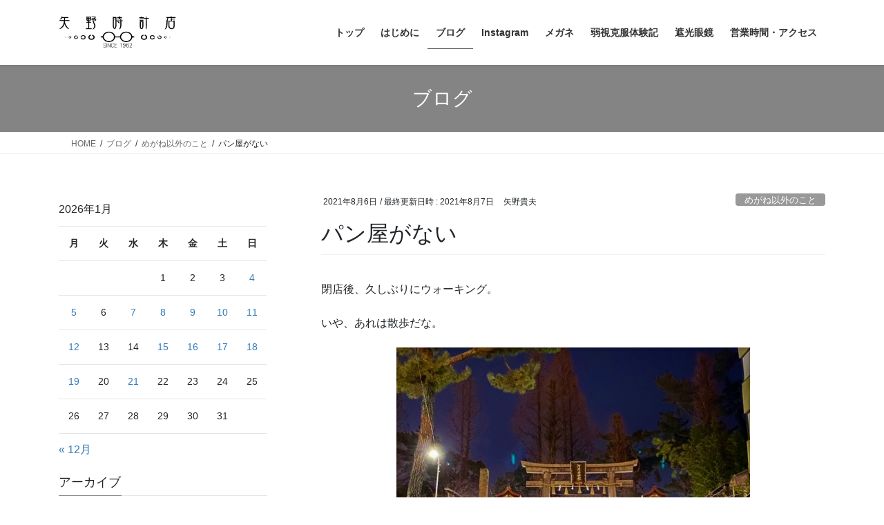

--- FILE ---
content_type: text/html; charset=UTF-8
request_url: https://yanotokeiten.com/blog-2021-08-06/
body_size: 16146
content:
<!DOCTYPE html>
<html dir="ltr" lang="ja">
<head>
<meta charset="utf-8">
<meta http-equiv="X-UA-Compatible" content="IE=edge">
<meta name="viewport" content="width=device-width, initial-scale=1">
<title>パン屋がない | 有限会社 矢野時計店 1962年創業 1級眼鏡作製技能士 SS級認定眼鏡士 大阪市阿倍野区</title>

		<!-- All in One SEO 4.9.3 - aioseo.com -->
	<meta name="robots" content="max-image-preview:large" />
	<meta name="author" content="矢野貴夫"/>
	<link rel="canonical" href="https://yanotokeiten.com/blog-2021-08-06/" />
	<meta name="generator" content="All in One SEO (AIOSEO) 4.9.3" />
		<script type="application/ld+json" class="aioseo-schema">
			{"@context":"https:\/\/schema.org","@graph":[{"@type":"Article","@id":"https:\/\/yanotokeiten.com\/blog-2021-08-06\/#article","name":"\u30d1\u30f3\u5c4b\u304c\u306a\u3044 | \u6709\u9650\u4f1a\u793e \u77e2\u91ce\u6642\u8a08\u5e97 1962\u5e74\u5275\u696d 1\u7d1a\u773c\u93e1\u4f5c\u88fd\u6280\u80fd\u58eb SS\u7d1a\u8a8d\u5b9a\u773c\u93e1\u58eb \u5927\u962a\u5e02\u963f\u500d\u91ce\u533a","headline":"\u30d1\u30f3\u5c4b\u304c\u306a\u3044","author":{"@id":"https:\/\/yanotokeiten.com\/author\/nagi_taro_3yahoo-co-jp\/#author"},"publisher":{"@id":"https:\/\/yanotokeiten.com\/#organization"},"image":{"@type":"ImageObject","url":"https:\/\/yanotokeiten.com\/wp-content\/uploads\/2021\/08\/2021.08.05.21.54.jpg","width":722,"height":722},"datePublished":"2021-08-06T18:00:00+09:00","dateModified":"2021-08-07T10:39:42+09:00","inLanguage":"ja","mainEntityOfPage":{"@id":"https:\/\/yanotokeiten.com\/blog-2021-08-06\/#webpage"},"isPartOf":{"@id":"https:\/\/yanotokeiten.com\/blog-2021-08-06\/#webpage"},"articleSection":"\u3081\u304c\u306d\u4ee5\u5916\u306e\u3053\u3068"},{"@type":"BreadcrumbList","@id":"https:\/\/yanotokeiten.com\/blog-2021-08-06\/#breadcrumblist","itemListElement":[{"@type":"ListItem","@id":"https:\/\/yanotokeiten.com#listItem","position":1,"name":"\u30db\u30fc\u30e0","item":"https:\/\/yanotokeiten.com","nextItem":{"@type":"ListItem","@id":"https:\/\/yanotokeiten.com\/category\/%e3%82%81%e3%81%8c%e3%81%ad%e4%bb%a5%e5%a4%96%e3%81%ae%e3%81%93%e3%81%a8\/#listItem","name":"\u3081\u304c\u306d\u4ee5\u5916\u306e\u3053\u3068"}},{"@type":"ListItem","@id":"https:\/\/yanotokeiten.com\/category\/%e3%82%81%e3%81%8c%e3%81%ad%e4%bb%a5%e5%a4%96%e3%81%ae%e3%81%93%e3%81%a8\/#listItem","position":2,"name":"\u3081\u304c\u306d\u4ee5\u5916\u306e\u3053\u3068","item":"https:\/\/yanotokeiten.com\/category\/%e3%82%81%e3%81%8c%e3%81%ad%e4%bb%a5%e5%a4%96%e3%81%ae%e3%81%93%e3%81%a8\/","nextItem":{"@type":"ListItem","@id":"https:\/\/yanotokeiten.com\/blog-2021-08-06\/#listItem","name":"\u30d1\u30f3\u5c4b\u304c\u306a\u3044"},"previousItem":{"@type":"ListItem","@id":"https:\/\/yanotokeiten.com#listItem","name":"\u30db\u30fc\u30e0"}},{"@type":"ListItem","@id":"https:\/\/yanotokeiten.com\/blog-2021-08-06\/#listItem","position":3,"name":"\u30d1\u30f3\u5c4b\u304c\u306a\u3044","previousItem":{"@type":"ListItem","@id":"https:\/\/yanotokeiten.com\/category\/%e3%82%81%e3%81%8c%e3%81%ad%e4%bb%a5%e5%a4%96%e3%81%ae%e3%81%93%e3%81%a8\/#listItem","name":"\u3081\u304c\u306d\u4ee5\u5916\u306e\u3053\u3068"}}]},{"@type":"Organization","@id":"https:\/\/yanotokeiten.com\/#organization","name":"\u6709\u9650\u4f1a\u793e\u77e2\u91ce\u6642\u8a08\u5e97","description":"1\u7d1a\u773c\u93e1\u4f5c\u88fd\u6280\u80fd\u58eb\/SS\u7d1a\u8a8d\u5b9a\u773c\u93e1\u58eb\u304c\u4e00\u4eba\u4e00\u4eba\u306b\u5408\u3063\u305f\u30e1\u30ac\u30cd\u3092\u63d0\u4f9b\u3057\u307e\u3059","url":"https:\/\/yanotokeiten.com\/","telephone":"+81666216262","logo":{"@type":"ImageObject","url":"https:\/\/yanotokeiten.com\/wp-content\/uploads\/2023\/04\/IMG_9724-scaled.jpg","@id":"https:\/\/yanotokeiten.com\/blog-2021-08-06\/#organizationLogo","width":2560,"height":2560},"image":{"@id":"https:\/\/yanotokeiten.com\/blog-2021-08-06\/#organizationLogo"},"sameAs":["https:\/\/twitter.com\/yano_tokeiten","https:\/\/www.instagram.com\/yanotokeiten\/?hl=ja"]},{"@type":"Person","@id":"https:\/\/yanotokeiten.com\/author\/nagi_taro_3yahoo-co-jp\/#author","url":"https:\/\/yanotokeiten.com\/author\/nagi_taro_3yahoo-co-jp\/","name":"\u77e2\u91ce\u8cb4\u592b","image":{"@type":"ImageObject","@id":"https:\/\/yanotokeiten.com\/blog-2021-08-06\/#authorImage","url":"https:\/\/secure.gravatar.com\/avatar\/f4a4339d64c265a27ba3fc23ca7a75231deb976f7dccce41578695f32f27bac6?s=96&d=mm&r=g","width":96,"height":96,"caption":"\u77e2\u91ce\u8cb4\u592b"}},{"@type":"WebPage","@id":"https:\/\/yanotokeiten.com\/blog-2021-08-06\/#webpage","url":"https:\/\/yanotokeiten.com\/blog-2021-08-06\/","name":"\u30d1\u30f3\u5c4b\u304c\u306a\u3044 | \u6709\u9650\u4f1a\u793e \u77e2\u91ce\u6642\u8a08\u5e97 1962\u5e74\u5275\u696d 1\u7d1a\u773c\u93e1\u4f5c\u88fd\u6280\u80fd\u58eb SS\u7d1a\u8a8d\u5b9a\u773c\u93e1\u58eb \u5927\u962a\u5e02\u963f\u500d\u91ce\u533a","inLanguage":"ja","isPartOf":{"@id":"https:\/\/yanotokeiten.com\/#website"},"breadcrumb":{"@id":"https:\/\/yanotokeiten.com\/blog-2021-08-06\/#breadcrumblist"},"author":{"@id":"https:\/\/yanotokeiten.com\/author\/nagi_taro_3yahoo-co-jp\/#author"},"creator":{"@id":"https:\/\/yanotokeiten.com\/author\/nagi_taro_3yahoo-co-jp\/#author"},"image":{"@type":"ImageObject","url":"https:\/\/yanotokeiten.com\/wp-content\/uploads\/2021\/08\/2021.08.05.21.54.jpg","@id":"https:\/\/yanotokeiten.com\/blog-2021-08-06\/#mainImage","width":722,"height":722},"primaryImageOfPage":{"@id":"https:\/\/yanotokeiten.com\/blog-2021-08-06\/#mainImage"},"datePublished":"2021-08-06T18:00:00+09:00","dateModified":"2021-08-07T10:39:42+09:00"},{"@type":"WebSite","@id":"https:\/\/yanotokeiten.com\/#website","url":"https:\/\/yanotokeiten.com\/","name":"\u6709\u9650\u4f1a\u793e \u77e2\u91ce\u6642\u8a08\u5e97 1962\u5e74\u5275\u696d 1\u7d1a\u773c\u93e1\u4f5c\u88fd\u6280\u80fd\u58eb SS\u7d1a\u8a8d\u5b9a\u773c\u93e1\u58eb \u5927\u962a\u5e02\u963f\u500d\u91ce\u533a","description":"1\u7d1a\u773c\u93e1\u4f5c\u88fd\u6280\u80fd\u58eb\/SS\u7d1a\u8a8d\u5b9a\u773c\u93e1\u58eb\u304c\u4e00\u4eba\u4e00\u4eba\u306b\u5408\u3063\u305f\u30e1\u30ac\u30cd\u3092\u63d0\u4f9b\u3057\u307e\u3059","inLanguage":"ja","publisher":{"@id":"https:\/\/yanotokeiten.com\/#organization"}}]}
		</script>
		<!-- All in One SEO -->

<link rel='dns-prefetch' href='//www.googletagmanager.com' />
<link rel="alternate" type="application/rss+xml" title="有限会社 矢野時計店 1962年創業 1級眼鏡作製技能士 SS級認定眼鏡士 大阪市阿倍野区 &raquo; フィード" href="https://yanotokeiten.com/feed/" />
<link rel="alternate" type="application/rss+xml" title="有限会社 矢野時計店 1962年創業 1級眼鏡作製技能士 SS級認定眼鏡士 大阪市阿倍野区 &raquo; コメントフィード" href="https://yanotokeiten.com/comments/feed/" />
<link rel="alternate" type="application/rss+xml" title="有限会社 矢野時計店 1962年創業 1級眼鏡作製技能士 SS級認定眼鏡士 大阪市阿倍野区 &raquo; パン屋がない のコメントのフィード" href="https://yanotokeiten.com/blog-2021-08-06/feed/" />
<link rel="alternate" title="oEmbed (JSON)" type="application/json+oembed" href="https://yanotokeiten.com/wp-json/oembed/1.0/embed?url=https%3A%2F%2Fyanotokeiten.com%2Fblog-2021-08-06%2F" />
<link rel="alternate" title="oEmbed (XML)" type="text/xml+oembed" href="https://yanotokeiten.com/wp-json/oembed/1.0/embed?url=https%3A%2F%2Fyanotokeiten.com%2Fblog-2021-08-06%2F&#038;format=xml" />
<style id='wp-img-auto-sizes-contain-inline-css' type='text/css'>
img:is([sizes=auto i],[sizes^="auto," i]){contain-intrinsic-size:3000px 1500px}
/*# sourceURL=wp-img-auto-sizes-contain-inline-css */
</style>
<style id='wp-emoji-styles-inline-css' type='text/css'>

	img.wp-smiley, img.emoji {
		display: inline !important;
		border: none !important;
		box-shadow: none !important;
		height: 1em !important;
		width: 1em !important;
		margin: 0 0.07em !important;
		vertical-align: -0.1em !important;
		background: none !important;
		padding: 0 !important;
	}
/*# sourceURL=wp-emoji-styles-inline-css */
</style>
<style id='wp-block-library-inline-css' type='text/css'>
:root{--wp-block-synced-color:#7a00df;--wp-block-synced-color--rgb:122,0,223;--wp-bound-block-color:var(--wp-block-synced-color);--wp-editor-canvas-background:#ddd;--wp-admin-theme-color:#007cba;--wp-admin-theme-color--rgb:0,124,186;--wp-admin-theme-color-darker-10:#006ba1;--wp-admin-theme-color-darker-10--rgb:0,107,160.5;--wp-admin-theme-color-darker-20:#005a87;--wp-admin-theme-color-darker-20--rgb:0,90,135;--wp-admin-border-width-focus:2px}@media (min-resolution:192dpi){:root{--wp-admin-border-width-focus:1.5px}}.wp-element-button{cursor:pointer}:root .has-very-light-gray-background-color{background-color:#eee}:root .has-very-dark-gray-background-color{background-color:#313131}:root .has-very-light-gray-color{color:#eee}:root .has-very-dark-gray-color{color:#313131}:root .has-vivid-green-cyan-to-vivid-cyan-blue-gradient-background{background:linear-gradient(135deg,#00d084,#0693e3)}:root .has-purple-crush-gradient-background{background:linear-gradient(135deg,#34e2e4,#4721fb 50%,#ab1dfe)}:root .has-hazy-dawn-gradient-background{background:linear-gradient(135deg,#faaca8,#dad0ec)}:root .has-subdued-olive-gradient-background{background:linear-gradient(135deg,#fafae1,#67a671)}:root .has-atomic-cream-gradient-background{background:linear-gradient(135deg,#fdd79a,#004a59)}:root .has-nightshade-gradient-background{background:linear-gradient(135deg,#330968,#31cdcf)}:root .has-midnight-gradient-background{background:linear-gradient(135deg,#020381,#2874fc)}:root{--wp--preset--font-size--normal:16px;--wp--preset--font-size--huge:42px}.has-regular-font-size{font-size:1em}.has-larger-font-size{font-size:2.625em}.has-normal-font-size{font-size:var(--wp--preset--font-size--normal)}.has-huge-font-size{font-size:var(--wp--preset--font-size--huge)}.has-text-align-center{text-align:center}.has-text-align-left{text-align:left}.has-text-align-right{text-align:right}.has-fit-text{white-space:nowrap!important}#end-resizable-editor-section{display:none}.aligncenter{clear:both}.items-justified-left{justify-content:flex-start}.items-justified-center{justify-content:center}.items-justified-right{justify-content:flex-end}.items-justified-space-between{justify-content:space-between}.screen-reader-text{border:0;clip-path:inset(50%);height:1px;margin:-1px;overflow:hidden;padding:0;position:absolute;width:1px;word-wrap:normal!important}.screen-reader-text:focus{background-color:#ddd;clip-path:none;color:#444;display:block;font-size:1em;height:auto;left:5px;line-height:normal;padding:15px 23px 14px;text-decoration:none;top:5px;width:auto;z-index:100000}html :where(.has-border-color){border-style:solid}html :where([style*=border-top-color]){border-top-style:solid}html :where([style*=border-right-color]){border-right-style:solid}html :where([style*=border-bottom-color]){border-bottom-style:solid}html :where([style*=border-left-color]){border-left-style:solid}html :where([style*=border-width]){border-style:solid}html :where([style*=border-top-width]){border-top-style:solid}html :where([style*=border-right-width]){border-right-style:solid}html :where([style*=border-bottom-width]){border-bottom-style:solid}html :where([style*=border-left-width]){border-left-style:solid}html :where(img[class*=wp-image-]){height:auto;max-width:100%}:where(figure){margin:0 0 1em}html :where(.is-position-sticky){--wp-admin--admin-bar--position-offset:var(--wp-admin--admin-bar--height,0px)}@media screen and (max-width:600px){html :where(.is-position-sticky){--wp-admin--admin-bar--position-offset:0px}}

/*# sourceURL=wp-block-library-inline-css */
</style><style id='wp-block-image-inline-css' type='text/css'>
.wp-block-image>a,.wp-block-image>figure>a{display:inline-block}.wp-block-image img{box-sizing:border-box;height:auto;max-width:100%;vertical-align:bottom}@media not (prefers-reduced-motion){.wp-block-image img.hide{visibility:hidden}.wp-block-image img.show{animation:show-content-image .4s}}.wp-block-image[style*=border-radius] img,.wp-block-image[style*=border-radius]>a{border-radius:inherit}.wp-block-image.has-custom-border img{box-sizing:border-box}.wp-block-image.aligncenter{text-align:center}.wp-block-image.alignfull>a,.wp-block-image.alignwide>a{width:100%}.wp-block-image.alignfull img,.wp-block-image.alignwide img{height:auto;width:100%}.wp-block-image .aligncenter,.wp-block-image .alignleft,.wp-block-image .alignright,.wp-block-image.aligncenter,.wp-block-image.alignleft,.wp-block-image.alignright{display:table}.wp-block-image .aligncenter>figcaption,.wp-block-image .alignleft>figcaption,.wp-block-image .alignright>figcaption,.wp-block-image.aligncenter>figcaption,.wp-block-image.alignleft>figcaption,.wp-block-image.alignright>figcaption{caption-side:bottom;display:table-caption}.wp-block-image .alignleft{float:left;margin:.5em 1em .5em 0}.wp-block-image .alignright{float:right;margin:.5em 0 .5em 1em}.wp-block-image .aligncenter{margin-left:auto;margin-right:auto}.wp-block-image :where(figcaption){margin-bottom:1em;margin-top:.5em}.wp-block-image.is-style-circle-mask img{border-radius:9999px}@supports ((-webkit-mask-image:none) or (mask-image:none)) or (-webkit-mask-image:none){.wp-block-image.is-style-circle-mask img{border-radius:0;-webkit-mask-image:url('data:image/svg+xml;utf8,<svg viewBox="0 0 100 100" xmlns="http://www.w3.org/2000/svg"><circle cx="50" cy="50" r="50"/></svg>');mask-image:url('data:image/svg+xml;utf8,<svg viewBox="0 0 100 100" xmlns="http://www.w3.org/2000/svg"><circle cx="50" cy="50" r="50"/></svg>');mask-mode:alpha;-webkit-mask-position:center;mask-position:center;-webkit-mask-repeat:no-repeat;mask-repeat:no-repeat;-webkit-mask-size:contain;mask-size:contain}}:root :where(.wp-block-image.is-style-rounded img,.wp-block-image .is-style-rounded img){border-radius:9999px}.wp-block-image figure{margin:0}.wp-lightbox-container{display:flex;flex-direction:column;position:relative}.wp-lightbox-container img{cursor:zoom-in}.wp-lightbox-container img:hover+button{opacity:1}.wp-lightbox-container button{align-items:center;backdrop-filter:blur(16px) saturate(180%);background-color:#5a5a5a40;border:none;border-radius:4px;cursor:zoom-in;display:flex;height:20px;justify-content:center;opacity:0;padding:0;position:absolute;right:16px;text-align:center;top:16px;width:20px;z-index:100}@media not (prefers-reduced-motion){.wp-lightbox-container button{transition:opacity .2s ease}}.wp-lightbox-container button:focus-visible{outline:3px auto #5a5a5a40;outline:3px auto -webkit-focus-ring-color;outline-offset:3px}.wp-lightbox-container button:hover{cursor:pointer;opacity:1}.wp-lightbox-container button:focus{opacity:1}.wp-lightbox-container button:focus,.wp-lightbox-container button:hover,.wp-lightbox-container button:not(:hover):not(:active):not(.has-background){background-color:#5a5a5a40;border:none}.wp-lightbox-overlay{box-sizing:border-box;cursor:zoom-out;height:100vh;left:0;overflow:hidden;position:fixed;top:0;visibility:hidden;width:100%;z-index:100000}.wp-lightbox-overlay .close-button{align-items:center;cursor:pointer;display:flex;justify-content:center;min-height:40px;min-width:40px;padding:0;position:absolute;right:calc(env(safe-area-inset-right) + 16px);top:calc(env(safe-area-inset-top) + 16px);z-index:5000000}.wp-lightbox-overlay .close-button:focus,.wp-lightbox-overlay .close-button:hover,.wp-lightbox-overlay .close-button:not(:hover):not(:active):not(.has-background){background:none;border:none}.wp-lightbox-overlay .lightbox-image-container{height:var(--wp--lightbox-container-height);left:50%;overflow:hidden;position:absolute;top:50%;transform:translate(-50%,-50%);transform-origin:top left;width:var(--wp--lightbox-container-width);z-index:9999999999}.wp-lightbox-overlay .wp-block-image{align-items:center;box-sizing:border-box;display:flex;height:100%;justify-content:center;margin:0;position:relative;transform-origin:0 0;width:100%;z-index:3000000}.wp-lightbox-overlay .wp-block-image img{height:var(--wp--lightbox-image-height);min-height:var(--wp--lightbox-image-height);min-width:var(--wp--lightbox-image-width);width:var(--wp--lightbox-image-width)}.wp-lightbox-overlay .wp-block-image figcaption{display:none}.wp-lightbox-overlay button{background:none;border:none}.wp-lightbox-overlay .scrim{background-color:#fff;height:100%;opacity:.9;position:absolute;width:100%;z-index:2000000}.wp-lightbox-overlay.active{visibility:visible}@media not (prefers-reduced-motion){.wp-lightbox-overlay.active{animation:turn-on-visibility .25s both}.wp-lightbox-overlay.active img{animation:turn-on-visibility .35s both}.wp-lightbox-overlay.show-closing-animation:not(.active){animation:turn-off-visibility .35s both}.wp-lightbox-overlay.show-closing-animation:not(.active) img{animation:turn-off-visibility .25s both}.wp-lightbox-overlay.zoom.active{animation:none;opacity:1;visibility:visible}.wp-lightbox-overlay.zoom.active .lightbox-image-container{animation:lightbox-zoom-in .4s}.wp-lightbox-overlay.zoom.active .lightbox-image-container img{animation:none}.wp-lightbox-overlay.zoom.active .scrim{animation:turn-on-visibility .4s forwards}.wp-lightbox-overlay.zoom.show-closing-animation:not(.active){animation:none}.wp-lightbox-overlay.zoom.show-closing-animation:not(.active) .lightbox-image-container{animation:lightbox-zoom-out .4s}.wp-lightbox-overlay.zoom.show-closing-animation:not(.active) .lightbox-image-container img{animation:none}.wp-lightbox-overlay.zoom.show-closing-animation:not(.active) .scrim{animation:turn-off-visibility .4s forwards}}@keyframes show-content-image{0%{visibility:hidden}99%{visibility:hidden}to{visibility:visible}}@keyframes turn-on-visibility{0%{opacity:0}to{opacity:1}}@keyframes turn-off-visibility{0%{opacity:1;visibility:visible}99%{opacity:0;visibility:visible}to{opacity:0;visibility:hidden}}@keyframes lightbox-zoom-in{0%{transform:translate(calc((-100vw + var(--wp--lightbox-scrollbar-width))/2 + var(--wp--lightbox-initial-left-position)),calc(-50vh + var(--wp--lightbox-initial-top-position))) scale(var(--wp--lightbox-scale))}to{transform:translate(-50%,-50%) scale(1)}}@keyframes lightbox-zoom-out{0%{transform:translate(-50%,-50%) scale(1);visibility:visible}99%{visibility:visible}to{transform:translate(calc((-100vw + var(--wp--lightbox-scrollbar-width))/2 + var(--wp--lightbox-initial-left-position)),calc(-50vh + var(--wp--lightbox-initial-top-position))) scale(var(--wp--lightbox-scale));visibility:hidden}}
/*# sourceURL=https://yanotokeiten.com/wp-includes/blocks/image/style.min.css */
</style>
<style id='wp-block-paragraph-inline-css' type='text/css'>
.is-small-text{font-size:.875em}.is-regular-text{font-size:1em}.is-large-text{font-size:2.25em}.is-larger-text{font-size:3em}.has-drop-cap:not(:focus):first-letter{float:left;font-size:8.4em;font-style:normal;font-weight:100;line-height:.68;margin:.05em .1em 0 0;text-transform:uppercase}body.rtl .has-drop-cap:not(:focus):first-letter{float:none;margin-left:.1em}p.has-drop-cap.has-background{overflow:hidden}:root :where(p.has-background){padding:1.25em 2.375em}:where(p.has-text-color:not(.has-link-color)) a{color:inherit}p.has-text-align-left[style*="writing-mode:vertical-lr"],p.has-text-align-right[style*="writing-mode:vertical-rl"]{rotate:180deg}
/*# sourceURL=https://yanotokeiten.com/wp-includes/blocks/paragraph/style.min.css */
</style>
<style id='global-styles-inline-css' type='text/css'>
:root{--wp--preset--aspect-ratio--square: 1;--wp--preset--aspect-ratio--4-3: 4/3;--wp--preset--aspect-ratio--3-4: 3/4;--wp--preset--aspect-ratio--3-2: 3/2;--wp--preset--aspect-ratio--2-3: 2/3;--wp--preset--aspect-ratio--16-9: 16/9;--wp--preset--aspect-ratio--9-16: 9/16;--wp--preset--color--black: #000000;--wp--preset--color--cyan-bluish-gray: #abb8c3;--wp--preset--color--white: #ffffff;--wp--preset--color--pale-pink: #f78da7;--wp--preset--color--vivid-red: #cf2e2e;--wp--preset--color--luminous-vivid-orange: #ff6900;--wp--preset--color--luminous-vivid-amber: #fcb900;--wp--preset--color--light-green-cyan: #7bdcb5;--wp--preset--color--vivid-green-cyan: #00d084;--wp--preset--color--pale-cyan-blue: #8ed1fc;--wp--preset--color--vivid-cyan-blue: #0693e3;--wp--preset--color--vivid-purple: #9b51e0;--wp--preset--gradient--vivid-cyan-blue-to-vivid-purple: linear-gradient(135deg,rgb(6,147,227) 0%,rgb(155,81,224) 100%);--wp--preset--gradient--light-green-cyan-to-vivid-green-cyan: linear-gradient(135deg,rgb(122,220,180) 0%,rgb(0,208,130) 100%);--wp--preset--gradient--luminous-vivid-amber-to-luminous-vivid-orange: linear-gradient(135deg,rgb(252,185,0) 0%,rgb(255,105,0) 100%);--wp--preset--gradient--luminous-vivid-orange-to-vivid-red: linear-gradient(135deg,rgb(255,105,0) 0%,rgb(207,46,46) 100%);--wp--preset--gradient--very-light-gray-to-cyan-bluish-gray: linear-gradient(135deg,rgb(238,238,238) 0%,rgb(169,184,195) 100%);--wp--preset--gradient--cool-to-warm-spectrum: linear-gradient(135deg,rgb(74,234,220) 0%,rgb(151,120,209) 20%,rgb(207,42,186) 40%,rgb(238,44,130) 60%,rgb(251,105,98) 80%,rgb(254,248,76) 100%);--wp--preset--gradient--blush-light-purple: linear-gradient(135deg,rgb(255,206,236) 0%,rgb(152,150,240) 100%);--wp--preset--gradient--blush-bordeaux: linear-gradient(135deg,rgb(254,205,165) 0%,rgb(254,45,45) 50%,rgb(107,0,62) 100%);--wp--preset--gradient--luminous-dusk: linear-gradient(135deg,rgb(255,203,112) 0%,rgb(199,81,192) 50%,rgb(65,88,208) 100%);--wp--preset--gradient--pale-ocean: linear-gradient(135deg,rgb(255,245,203) 0%,rgb(182,227,212) 50%,rgb(51,167,181) 100%);--wp--preset--gradient--electric-grass: linear-gradient(135deg,rgb(202,248,128) 0%,rgb(113,206,126) 100%);--wp--preset--gradient--midnight: linear-gradient(135deg,rgb(2,3,129) 0%,rgb(40,116,252) 100%);--wp--preset--font-size--small: 13px;--wp--preset--font-size--medium: 20px;--wp--preset--font-size--large: 36px;--wp--preset--font-size--x-large: 42px;--wp--preset--spacing--20: 0.44rem;--wp--preset--spacing--30: 0.67rem;--wp--preset--spacing--40: 1rem;--wp--preset--spacing--50: 1.5rem;--wp--preset--spacing--60: 2.25rem;--wp--preset--spacing--70: 3.38rem;--wp--preset--spacing--80: 5.06rem;--wp--preset--shadow--natural: 6px 6px 9px rgba(0, 0, 0, 0.2);--wp--preset--shadow--deep: 12px 12px 50px rgba(0, 0, 0, 0.4);--wp--preset--shadow--sharp: 6px 6px 0px rgba(0, 0, 0, 0.2);--wp--preset--shadow--outlined: 6px 6px 0px -3px rgb(255, 255, 255), 6px 6px rgb(0, 0, 0);--wp--preset--shadow--crisp: 6px 6px 0px rgb(0, 0, 0);}:where(.is-layout-flex){gap: 0.5em;}:where(.is-layout-grid){gap: 0.5em;}body .is-layout-flex{display: flex;}.is-layout-flex{flex-wrap: wrap;align-items: center;}.is-layout-flex > :is(*, div){margin: 0;}body .is-layout-grid{display: grid;}.is-layout-grid > :is(*, div){margin: 0;}:where(.wp-block-columns.is-layout-flex){gap: 2em;}:where(.wp-block-columns.is-layout-grid){gap: 2em;}:where(.wp-block-post-template.is-layout-flex){gap: 1.25em;}:where(.wp-block-post-template.is-layout-grid){gap: 1.25em;}.has-black-color{color: var(--wp--preset--color--black) !important;}.has-cyan-bluish-gray-color{color: var(--wp--preset--color--cyan-bluish-gray) !important;}.has-white-color{color: var(--wp--preset--color--white) !important;}.has-pale-pink-color{color: var(--wp--preset--color--pale-pink) !important;}.has-vivid-red-color{color: var(--wp--preset--color--vivid-red) !important;}.has-luminous-vivid-orange-color{color: var(--wp--preset--color--luminous-vivid-orange) !important;}.has-luminous-vivid-amber-color{color: var(--wp--preset--color--luminous-vivid-amber) !important;}.has-light-green-cyan-color{color: var(--wp--preset--color--light-green-cyan) !important;}.has-vivid-green-cyan-color{color: var(--wp--preset--color--vivid-green-cyan) !important;}.has-pale-cyan-blue-color{color: var(--wp--preset--color--pale-cyan-blue) !important;}.has-vivid-cyan-blue-color{color: var(--wp--preset--color--vivid-cyan-blue) !important;}.has-vivid-purple-color{color: var(--wp--preset--color--vivid-purple) !important;}.has-black-background-color{background-color: var(--wp--preset--color--black) !important;}.has-cyan-bluish-gray-background-color{background-color: var(--wp--preset--color--cyan-bluish-gray) !important;}.has-white-background-color{background-color: var(--wp--preset--color--white) !important;}.has-pale-pink-background-color{background-color: var(--wp--preset--color--pale-pink) !important;}.has-vivid-red-background-color{background-color: var(--wp--preset--color--vivid-red) !important;}.has-luminous-vivid-orange-background-color{background-color: var(--wp--preset--color--luminous-vivid-orange) !important;}.has-luminous-vivid-amber-background-color{background-color: var(--wp--preset--color--luminous-vivid-amber) !important;}.has-light-green-cyan-background-color{background-color: var(--wp--preset--color--light-green-cyan) !important;}.has-vivid-green-cyan-background-color{background-color: var(--wp--preset--color--vivid-green-cyan) !important;}.has-pale-cyan-blue-background-color{background-color: var(--wp--preset--color--pale-cyan-blue) !important;}.has-vivid-cyan-blue-background-color{background-color: var(--wp--preset--color--vivid-cyan-blue) !important;}.has-vivid-purple-background-color{background-color: var(--wp--preset--color--vivid-purple) !important;}.has-black-border-color{border-color: var(--wp--preset--color--black) !important;}.has-cyan-bluish-gray-border-color{border-color: var(--wp--preset--color--cyan-bluish-gray) !important;}.has-white-border-color{border-color: var(--wp--preset--color--white) !important;}.has-pale-pink-border-color{border-color: var(--wp--preset--color--pale-pink) !important;}.has-vivid-red-border-color{border-color: var(--wp--preset--color--vivid-red) !important;}.has-luminous-vivid-orange-border-color{border-color: var(--wp--preset--color--luminous-vivid-orange) !important;}.has-luminous-vivid-amber-border-color{border-color: var(--wp--preset--color--luminous-vivid-amber) !important;}.has-light-green-cyan-border-color{border-color: var(--wp--preset--color--light-green-cyan) !important;}.has-vivid-green-cyan-border-color{border-color: var(--wp--preset--color--vivid-green-cyan) !important;}.has-pale-cyan-blue-border-color{border-color: var(--wp--preset--color--pale-cyan-blue) !important;}.has-vivid-cyan-blue-border-color{border-color: var(--wp--preset--color--vivid-cyan-blue) !important;}.has-vivid-purple-border-color{border-color: var(--wp--preset--color--vivid-purple) !important;}.has-vivid-cyan-blue-to-vivid-purple-gradient-background{background: var(--wp--preset--gradient--vivid-cyan-blue-to-vivid-purple) !important;}.has-light-green-cyan-to-vivid-green-cyan-gradient-background{background: var(--wp--preset--gradient--light-green-cyan-to-vivid-green-cyan) !important;}.has-luminous-vivid-amber-to-luminous-vivid-orange-gradient-background{background: var(--wp--preset--gradient--luminous-vivid-amber-to-luminous-vivid-orange) !important;}.has-luminous-vivid-orange-to-vivid-red-gradient-background{background: var(--wp--preset--gradient--luminous-vivid-orange-to-vivid-red) !important;}.has-very-light-gray-to-cyan-bluish-gray-gradient-background{background: var(--wp--preset--gradient--very-light-gray-to-cyan-bluish-gray) !important;}.has-cool-to-warm-spectrum-gradient-background{background: var(--wp--preset--gradient--cool-to-warm-spectrum) !important;}.has-blush-light-purple-gradient-background{background: var(--wp--preset--gradient--blush-light-purple) !important;}.has-blush-bordeaux-gradient-background{background: var(--wp--preset--gradient--blush-bordeaux) !important;}.has-luminous-dusk-gradient-background{background: var(--wp--preset--gradient--luminous-dusk) !important;}.has-pale-ocean-gradient-background{background: var(--wp--preset--gradient--pale-ocean) !important;}.has-electric-grass-gradient-background{background: var(--wp--preset--gradient--electric-grass) !important;}.has-midnight-gradient-background{background: var(--wp--preset--gradient--midnight) !important;}.has-small-font-size{font-size: var(--wp--preset--font-size--small) !important;}.has-medium-font-size{font-size: var(--wp--preset--font-size--medium) !important;}.has-large-font-size{font-size: var(--wp--preset--font-size--large) !important;}.has-x-large-font-size{font-size: var(--wp--preset--font-size--x-large) !important;}
/*# sourceURL=global-styles-inline-css */
</style>

<style id='classic-theme-styles-inline-css' type='text/css'>
/*! This file is auto-generated */
.wp-block-button__link{color:#fff;background-color:#32373c;border-radius:9999px;box-shadow:none;text-decoration:none;padding:calc(.667em + 2px) calc(1.333em + 2px);font-size:1.125em}.wp-block-file__button{background:#32373c;color:#fff;text-decoration:none}
/*# sourceURL=/wp-includes/css/classic-themes.min.css */
</style>
<link rel='stylesheet' id='bootstrap-4-style-css' href='https://yanotokeiten.com/wp-content/themes/lightning/_g2/library/bootstrap-4/css/bootstrap.min.css?ver=4.5.0' type='text/css' media='all' />
<link rel='stylesheet' id='lightning-common-style-css' href='https://yanotokeiten.com/wp-content/themes/lightning/_g2/assets/css/common.css?ver=15.33.1' type='text/css' media='all' />
<style id='lightning-common-style-inline-css' type='text/css'>
/* vk-mobile-nav */:root {--vk-mobile-nav-menu-btn-bg-src: url("https://yanotokeiten.com/wp-content/themes/lightning/_g2/inc/vk-mobile-nav/package/images/vk-menu-btn-black.svg");--vk-mobile-nav-menu-btn-close-bg-src: url("https://yanotokeiten.com/wp-content/themes/lightning/_g2/inc/vk-mobile-nav/package/images/vk-menu-close-black.svg");--vk-menu-acc-icon-open-black-bg-src: url("https://yanotokeiten.com/wp-content/themes/lightning/_g2/inc/vk-mobile-nav/package/images/vk-menu-acc-icon-open-black.svg");--vk-menu-acc-icon-open-white-bg-src: url("https://yanotokeiten.com/wp-content/themes/lightning/_g2/inc/vk-mobile-nav/package/images/vk-menu-acc-icon-open-white.svg");--vk-menu-acc-icon-close-black-bg-src: url("https://yanotokeiten.com/wp-content/themes/lightning/_g2/inc/vk-mobile-nav/package/images/vk-menu-close-black.svg");--vk-menu-acc-icon-close-white-bg-src: url("https://yanotokeiten.com/wp-content/themes/lightning/_g2/inc/vk-mobile-nav/package/images/vk-menu-close-white.svg");}
/*# sourceURL=lightning-common-style-inline-css */
</style>
<link rel='stylesheet' id='lightning-design-style-css' href='https://yanotokeiten.com/wp-content/themes/lightning/_g2/design-skin/origin2/css/style.css?ver=15.33.1' type='text/css' media='all' />
<style id='lightning-design-style-inline-css' type='text/css'>
:root {--color-key:#848484;--wp--preset--color--vk-color-primary:#848484;--color-key-dark:#515151;}
/* ltg common custom */:root {--vk-menu-acc-btn-border-color:#333;--vk-color-primary:#848484;--vk-color-primary-dark:#515151;--vk-color-primary-vivid:#919191;--color-key:#848484;--wp--preset--color--vk-color-primary:#848484;--color-key-dark:#515151;}.veu_color_txt_key { color:#515151 ; }.veu_color_bg_key { background-color:#515151 ; }.veu_color_border_key { border-color:#515151 ; }.btn-default { border-color:#848484;color:#848484;}.btn-default:focus,.btn-default:hover { border-color:#848484;background-color: #848484; }.wp-block-search__button,.btn-primary { background-color:#848484;border-color:#515151; }.wp-block-search__button:focus,.wp-block-search__button:hover,.btn-primary:not(:disabled):not(.disabled):active,.btn-primary:focus,.btn-primary:hover { background-color:#515151;border-color:#848484; }.btn-outline-primary { color : #848484 ; border-color:#848484; }.btn-outline-primary:not(:disabled):not(.disabled):active,.btn-outline-primary:focus,.btn-outline-primary:hover { color : #fff; background-color:#848484;border-color:#515151; }a { color:#337ab7; }
.tagcloud a:before { font-family: "Font Awesome 7 Free";content: "\f02b";font-weight: bold; }
.media .media-body .media-heading a:hover { color:#848484; }@media (min-width: 768px){.gMenu > li:before,.gMenu > li.menu-item-has-children::after { border-bottom-color:#515151 }.gMenu li li { background-color:#515151 }.gMenu li li a:hover { background-color:#848484; }} /* @media (min-width: 768px) */.page-header { background-color:#848484; }h2,.mainSection-title { border-top-color:#848484; }h3:after,.subSection-title:after { border-bottom-color:#848484; }ul.page-numbers li span.page-numbers.current,.page-link dl .post-page-numbers.current { background-color:#848484; }.pager li > a { border-color:#848484;color:#848484;}.pager li > a:hover { background-color:#848484;color:#fff;}.siteFooter { border-top-color:#848484; }dt { border-left-color:#848484; }:root {--g_nav_main_acc_icon_open_url:url(https://yanotokeiten.com/wp-content/themes/lightning/_g2/inc/vk-mobile-nav/package/images/vk-menu-acc-icon-open-black.svg);--g_nav_main_acc_icon_close_url: url(https://yanotokeiten.com/wp-content/themes/lightning/_g2/inc/vk-mobile-nav/package/images/vk-menu-close-black.svg);--g_nav_sub_acc_icon_open_url: url(https://yanotokeiten.com/wp-content/themes/lightning/_g2/inc/vk-mobile-nav/package/images/vk-menu-acc-icon-open-white.svg);--g_nav_sub_acc_icon_close_url: url(https://yanotokeiten.com/wp-content/themes/lightning/_g2/inc/vk-mobile-nav/package/images/vk-menu-close-white.svg);}
/*# sourceURL=lightning-design-style-inline-css */
</style>
<link rel='stylesheet' id='lightning-theme-style-css' href='https://yanotokeiten.com/wp-content/themes/lightning/style.css?ver=15.33.1' type='text/css' media='all' />
<link rel='stylesheet' id='vk-font-awesome-css' href='https://yanotokeiten.com/wp-content/themes/lightning/vendor/vektor-inc/font-awesome-versions/src/font-awesome/css/all.min.css?ver=7.1.0' type='text/css' media='all' />
<script type="text/javascript" src="https://yanotokeiten.com/wp-includes/js/jquery/jquery.min.js?ver=3.7.1" id="jquery-core-js"></script>
<script type="text/javascript" src="https://yanotokeiten.com/wp-includes/js/jquery/jquery-migrate.min.js?ver=3.4.1" id="jquery-migrate-js"></script>

<!-- Site Kit によって追加された Google タグ（gtag.js）スニペット -->
<!-- Google アナリティクス スニペット (Site Kit が追加) -->
<script type="text/javascript" src="https://www.googletagmanager.com/gtag/js?id=GT-MR8ZPTF" id="google_gtagjs-js" async></script>
<script type="text/javascript" id="google_gtagjs-js-after">
/* <![CDATA[ */
window.dataLayer = window.dataLayer || [];function gtag(){dataLayer.push(arguments);}
gtag("set","linker",{"domains":["yanotokeiten.com"]});
gtag("js", new Date());
gtag("set", "developer_id.dZTNiMT", true);
gtag("config", "GT-MR8ZPTF");
//# sourceURL=google_gtagjs-js-after
/* ]]> */
</script>
<link rel="https://api.w.org/" href="https://yanotokeiten.com/wp-json/" /><link rel="alternate" title="JSON" type="application/json" href="https://yanotokeiten.com/wp-json/wp/v2/posts/29122" /><link rel="EditURI" type="application/rsd+xml" title="RSD" href="https://yanotokeiten.com/xmlrpc.php?rsd" />
<meta name="generator" content="WordPress 6.9" />
<link rel='shortlink' href='https://yanotokeiten.com/?p=29122' />
<meta name="generator" content="Site Kit by Google 1.170.0" /><style id="lightning-color-custom-for-plugins" type="text/css">/* ltg theme common */.color_key_bg,.color_key_bg_hover:hover{background-color: #848484;}.color_key_txt,.color_key_txt_hover:hover{color: #848484;}.color_key_border,.color_key_border_hover:hover{border-color: #848484;}.color_key_dark_bg,.color_key_dark_bg_hover:hover{background-color: #515151;}.color_key_dark_txt,.color_key_dark_txt_hover:hover{color: #515151;}.color_key_dark_border,.color_key_dark_border_hover:hover{border-color: #515151;}</style><link rel="icon" href="https://yanotokeiten.com/wp-content/uploads/2021/10/cropped-ファビコンキャプチャ-32x32.png" sizes="32x32" />
<link rel="icon" href="https://yanotokeiten.com/wp-content/uploads/2021/10/cropped-ファビコンキャプチャ-192x192.png" sizes="192x192" />
<link rel="apple-touch-icon" href="https://yanotokeiten.com/wp-content/uploads/2021/10/cropped-ファビコンキャプチャ-180x180.png" />
<meta name="msapplication-TileImage" content="https://yanotokeiten.com/wp-content/uploads/2021/10/cropped-ファビコンキャプチャ-270x270.png" />
		<style type="text/css" id="wp-custom-css">
			.page-id-10522 .simple-quote {
  display: inline-block;
  border-left: 4px solid #ccc;
  padding-left: 0.7em;
  margin: 1.5em 0;
  line-height: 1.8;
}

.page-id-10522 .simple-quote p {
  margin: 0.2em 0;
}
		</style>
		
</head>
<body data-rsssl=1 class="wp-singular post-template-default single single-post postid-29122 single-format-standard wp-theme-lightning fa_v7_css sidebar-fix sidebar-fix-priority-top bootstrap4 device-pc">
<a class="skip-link screen-reader-text" href="#main">コンテンツへスキップ</a>
<a class="skip-link screen-reader-text" href="#vk-mobile-nav">ナビゲーションに移動</a>
<header class="siteHeader">
		<div class="container siteHeadContainer">
		<div class="navbar-header">
						<p class="navbar-brand siteHeader_logo">
			<a href="https://yanotokeiten.com/">
				<span><img src="https://yanotokeiten.com/wp-content/uploads/2020/06/矢野時計店ロゴ-1.png" alt="有限会社 矢野時計店 1962年創業 1級眼鏡作製技能士 SS級認定眼鏡士 大阪市阿倍野区" /></span>
			</a>
			</p>
					</div>

					<div id="gMenu_outer" class="gMenu_outer">
				<nav class="menu-%e3%83%a1%e3%82%a4%e3%83%b3%e3%83%a1%e3%83%8b%e3%83%a5%e3%83%bc-container"><ul id="menu-%e3%83%a1%e3%82%a4%e3%83%b3%e3%83%a1%e3%83%8b%e3%83%a5%e3%83%bc" class="menu gMenu vk-menu-acc"><li id="menu-item-10603" class="menu-item menu-item-type-custom menu-item-object-custom menu-item-home"><a href="https://yanotokeiten.com"><strong class="gMenu_name">トップ</strong></a></li>
<li id="menu-item-10604" class="menu-item menu-item-type-post_type menu-item-object-page"><a href="https://yanotokeiten.com/my-story/"><strong class="gMenu_name">はじめに</strong></a></li>
<li id="menu-item-10905" class="menu-item menu-item-type-post_type menu-item-object-page current_page_parent"><a href="https://yanotokeiten.com/blog/"><strong class="gMenu_name">ブログ</strong></a></li>
<li id="menu-item-10681" class="menu-item menu-item-type-custom menu-item-object-custom"><a href="https://www.instagram.com/yanotokeiten/?hl=ja"><strong class="gMenu_name">Instagram</strong></a></li>
<li id="menu-item-10607" class="menu-item menu-item-type-post_type menu-item-object-page"><a href="https://yanotokeiten.com/%e3%83%a1%e3%82%ac%e3%83%8d/"><strong class="gMenu_name">メガネ</strong></a></li>
<li id="menu-item-22719" class="menu-item menu-item-type-post_type menu-item-object-page"><a href="https://yanotokeiten.com/%e5%bc%b1%e8%a6%96%e5%85%8b%e6%9c%8d%e4%bd%93%e9%a8%93%e8%a8%98/"><strong class="gMenu_name">弱視克服体験記</strong></a></li>
<li id="menu-item-26393" class="menu-item menu-item-type-post_type menu-item-object-page"><a href="https://yanotokeiten.com/%e9%81%ae%e5%85%89%e7%9c%bc%e9%8f%a1/"><strong class="gMenu_name">遮光眼鏡</strong></a></li>
<li id="menu-item-10679" class="menu-item menu-item-type-post_type menu-item-object-page"><a href="https://yanotokeiten.com/%e5%96%b6%e6%a5%ad%e6%99%82%e9%96%93%e3%83%bb%e3%82%a2%e3%82%af%e3%82%bb%e3%82%b9/"><strong class="gMenu_name">営業時間・アクセス</strong></a></li>
</ul></nav>			</div>
			</div>
	</header>

<div class="section page-header"><div class="container"><div class="row"><div class="col-md-12">
<div class="page-header_pageTitle">
ブログ</div>
</div></div></div></div><!-- [ /.page-header ] -->


<!-- [ .breadSection ] --><div class="section breadSection"><div class="container"><div class="row"><ol class="breadcrumb" itemscope itemtype="https://schema.org/BreadcrumbList"><li id="panHome" itemprop="itemListElement" itemscope itemtype="http://schema.org/ListItem"><a itemprop="item" href="https://yanotokeiten.com/"><span itemprop="name"><i class="fa-solid fa-house"></i> HOME</span></a><meta itemprop="position" content="1" /></li><li itemprop="itemListElement" itemscope itemtype="http://schema.org/ListItem"><a itemprop="item" href="https://yanotokeiten.com/blog/"><span itemprop="name">ブログ</span></a><meta itemprop="position" content="2" /></li><li itemprop="itemListElement" itemscope itemtype="http://schema.org/ListItem"><a itemprop="item" href="https://yanotokeiten.com/category/%e3%82%81%e3%81%8c%e3%81%ad%e4%bb%a5%e5%a4%96%e3%81%ae%e3%81%93%e3%81%a8/"><span itemprop="name">めがね以外のこと</span></a><meta itemprop="position" content="3" /></li><li><span>パン屋がない</span><meta itemprop="position" content="4" /></li></ol></div></div></div><!-- [ /.breadSection ] -->

<div class="section siteContent">
<div class="container">
<div class="row">

	<div class="col mainSection mainSection-col-two mainSection-pos-right" id="main" role="main">
				<article id="post-29122" class="entry entry-full post-29122 post type-post status-publish format-standard has-post-thumbnail hentry category-3">

	
	
		<header class="entry-header">
			<div class="entry-meta">


<span class="published entry-meta_items">2021年8月6日</span>

<span class="entry-meta_items entry-meta_updated">/ 最終更新日時 : <span class="updated">2021年8月7日</span></span>


	
	<span class="vcard author entry-meta_items entry-meta_items_author"><span class="fn">矢野貴夫</span></span>



<span class="entry-meta_items entry-meta_items_term"><a href="https://yanotokeiten.com/category/%e3%82%81%e3%81%8c%e3%81%ad%e4%bb%a5%e5%a4%96%e3%81%ae%e3%81%93%e3%81%a8/" class="btn btn-xs btn-primary entry-meta_items_term_button" style="background-color:#999999;border:none;">めがね以外のこと</a></span>
</div>
				<h1 class="entry-title">
											パン屋がない									</h1>
		</header>

	
	
	<div class="entry-body">
				
<p>閉店後、久しぶりにウォーキング。</p>



<p>いや、あれは散歩だな。</p>



<div class="wp-block-image"><figure class="aligncenter size-large is-resized"><img fetchpriority="high" decoding="async" src="https://yanotokeiten.com/wp-content/uploads/2021/08/2021.08.05.21.54.jpg" alt="" class="wp-image-29123" width="512" height="512" srcset="https://yanotokeiten.com/wp-content/uploads/2021/08/2021.08.05.21.54.jpg 722w, https://yanotokeiten.com/wp-content/uploads/2021/08/2021.08.05.21.54-300x300.jpg 300w, https://yanotokeiten.com/wp-content/uploads/2021/08/2021.08.05.21.54-150x150.jpg 150w" sizes="(max-width: 512px) 100vw, 512px" /></figure></div>



<p>この階段上からの見晴らしがいい。</p>



<div class="wp-block-image"><figure class="aligncenter size-large is-resized"><img decoding="async" src="https://yanotokeiten.com/wp-content/uploads/2021/08/2021-08-06-21.28.46-1024x1024.jpg" alt="" class="wp-image-29131" width="512" height="512" srcset="https://yanotokeiten.com/wp-content/uploads/2021/08/2021-08-06-21.28.46-1024x1024.jpg 1024w, https://yanotokeiten.com/wp-content/uploads/2021/08/2021-08-06-21.28.46-300x300.jpg 300w, https://yanotokeiten.com/wp-content/uploads/2021/08/2021-08-06-21.28.46-150x150.jpg 150w, https://yanotokeiten.com/wp-content/uploads/2021/08/2021-08-06-21.28.46-768x768.jpg 768w, https://yanotokeiten.com/wp-content/uploads/2021/08/2021-08-06-21.28.46-1536x1536.jpg 1536w, https://yanotokeiten.com/wp-content/uploads/2021/08/2021-08-06-21.28.46-2048x2048.jpg 2048w" sizes="(max-width: 512px) 100vw, 512px" /></figure></div>



<p>風の抜け方もよき。</p>



<p>今度は住吉大社まで&#8230;.</p>



<p>むむむ。無理はやめとこう。</p>
			</div>

	
	
	
	
		<div class="entry-footer">

			<div class="entry-meta-dataList"><dl><dt>カテゴリー</dt><dd><a href="https://yanotokeiten.com/category/%e3%82%81%e3%81%8c%e3%81%ad%e4%bb%a5%e5%a4%96%e3%81%ae%e3%81%93%e3%81%a8/">めがね以外のこと</a></dd></dl></div>
		</div><!-- [ /.entry-footer ] -->
	
	
			
	
		
		
		
		
	
	
</article><!-- [ /#post-29122 ] -->


	<div class="vk_posts postNextPrev">

		<div id="post-29116" class="vk_post vk_post-postType-post card card-post card-horizontal card-sm vk_post-col-xs-12 vk_post-col-sm-12 vk_post-col-md-6 post-29116 post type-post status-publish format-standard has-post-thumbnail hentry category-tsetse"><div class="card-horizontal-inner-row"><div class="vk_post-col-5 col-5 card-img-outer"><div class="vk_post_imgOuter" style="background-image:url(https://yanotokeiten.com/wp-content/uploads/2021/08/2021.07.30-tsetse-seichannokanojo-1024x1024.jpg)"><a href="https://yanotokeiten.com/blog-2021-08-05/"><div class="card-img-overlay"><span class="vk_post_imgOuter_singleTermLabel" style="color:#fff;background-color:#999999">TSETSE</span></div><img src="https://yanotokeiten.com/wp-content/uploads/2021/08/2021.07.30-tsetse-seichannokanojo-300x300.jpg" class="vk_post_imgOuter_img card-img card-img-use-bg wp-post-image" sizes="auto, (max-width: 300px) 100vw, 300px" /></a></div><!-- [ /.vk_post_imgOuter ] --></div><!-- /.col --><div class="vk_post-col-7 col-7"><div class="vk_post_body card-body"><p class="postNextPrev_label">前の記事</p><h5 class="vk_post_title card-title"><a href="https://yanotokeiten.com/blog-2021-08-05/">サプライズ</a></h5><div class="vk_post_date card-date published">2021年8月5日</div></div><!-- [ /.card-body ] --></div><!-- /.col --></div><!-- [ /.row ] --></div><!-- [ /.card ] -->
		<div id="post-29135" class="vk_post vk_post-postType-post card card-post card-horizontal card-sm vk_post-col-xs-12 vk_post-col-sm-12 vk_post-col-md-6 card-horizontal-reverse postNextPrev_next post-29135 post type-post status-publish format-standard has-post-thumbnail hentry category-turning category-2"><div class="card-horizontal-inner-row"><div class="vk_post-col-5 col-5 card-img-outer"><div class="vk_post_imgOuter" style="background-image:url(https://yanotokeiten.com/wp-content/uploads/2021/08/2021-01-30-TURNING-TP336-C3-tabatasama.jpg)"><a href="https://yanotokeiten.com/blog-2021-08-07/"><div class="card-img-overlay"><span class="vk_post_imgOuter_singleTermLabel" style="color:#fff;background-color:#999999">TURNING</span></div><img src="https://yanotokeiten.com/wp-content/uploads/2021/08/2021-01-30-TURNING-TP336-C3-tabatasama-300x300.jpg" class="vk_post_imgOuter_img card-img card-img-use-bg wp-post-image" sizes="auto, (max-width: 300px) 100vw, 300px" /></a></div><!-- [ /.vk_post_imgOuter ] --></div><!-- /.col --><div class="vk_post-col-7 col-7"><div class="vk_post_body card-body"><p class="postNextPrev_label">次の記事</p><h5 class="vk_post_title card-title"><a href="https://yanotokeiten.com/blog-2021-08-07/">ここ最近</a></h5><div class="vk_post_date card-date published">2021年8月7日</div></div><!-- [ /.card-body ] --></div><!-- /.col --></div><!-- [ /.row ] --></div><!-- [ /.card ] -->
		</div>
					</div><!-- [ /.mainSection ] -->

			<div class="col subSection sideSection sideSection-col-two sideSection-pos-left">
						<aside class="widget widget_calendar" id="calendar-2"><div id="calendar_wrap" class="calendar_wrap"><table id="wp-calendar" class="wp-calendar-table">
	<caption>2026年1月</caption>
	<thead>
	<tr>
		<th scope="col" aria-label="月曜日">月</th>
		<th scope="col" aria-label="火曜日">火</th>
		<th scope="col" aria-label="水曜日">水</th>
		<th scope="col" aria-label="木曜日">木</th>
		<th scope="col" aria-label="金曜日">金</th>
		<th scope="col" aria-label="土曜日">土</th>
		<th scope="col" aria-label="日曜日">日</th>
	</tr>
	</thead>
	<tbody>
	<tr>
		<td colspan="3" class="pad">&nbsp;</td><td>1</td><td>2</td><td>3</td><td><a href="https://yanotokeiten.com/2026/01/04/" aria-label="2026年1月4日 に投稿を公開">4</a></td>
	</tr>
	<tr>
		<td><a href="https://yanotokeiten.com/2026/01/05/" aria-label="2026年1月5日 に投稿を公開">5</a></td><td>6</td><td><a href="https://yanotokeiten.com/2026/01/07/" aria-label="2026年1月7日 に投稿を公開">7</a></td><td><a href="https://yanotokeiten.com/2026/01/08/" aria-label="2026年1月8日 に投稿を公開">8</a></td><td><a href="https://yanotokeiten.com/2026/01/09/" aria-label="2026年1月9日 に投稿を公開">9</a></td><td><a href="https://yanotokeiten.com/2026/01/10/" aria-label="2026年1月10日 に投稿を公開">10</a></td><td><a href="https://yanotokeiten.com/2026/01/11/" aria-label="2026年1月11日 に投稿を公開">11</a></td>
	</tr>
	<tr>
		<td><a href="https://yanotokeiten.com/2026/01/12/" aria-label="2026年1月12日 に投稿を公開">12</a></td><td>13</td><td>14</td><td><a href="https://yanotokeiten.com/2026/01/15/" aria-label="2026年1月15日 に投稿を公開">15</a></td><td><a href="https://yanotokeiten.com/2026/01/16/" aria-label="2026年1月16日 に投稿を公開">16</a></td><td><a href="https://yanotokeiten.com/2026/01/17/" aria-label="2026年1月17日 に投稿を公開">17</a></td><td><a href="https://yanotokeiten.com/2026/01/18/" aria-label="2026年1月18日 に投稿を公開">18</a></td>
	</tr>
	<tr>
		<td><a href="https://yanotokeiten.com/2026/01/19/" aria-label="2026年1月19日 に投稿を公開">19</a></td><td>20</td><td><a href="https://yanotokeiten.com/2026/01/21/" aria-label="2026年1月21日 に投稿を公開">21</a></td><td id="today">22</td><td>23</td><td>24</td><td>25</td>
	</tr>
	<tr>
		<td>26</td><td>27</td><td>28</td><td>29</td><td>30</td><td>31</td>
		<td class="pad" colspan="1">&nbsp;</td>
	</tr>
	</tbody>
	</table><nav aria-label="前と次の月" class="wp-calendar-nav">
		<span class="wp-calendar-nav-prev"><a href="https://yanotokeiten.com/2025/12/">&laquo; 12月</a></span>
		<span class="pad">&nbsp;</span>
		<span class="wp-calendar-nav-next">&nbsp;</span>
	</nav></div></aside><aside class="widget widget_archive" id="archives-4"><h1 class="widget-title subSection-title">アーカイブ</h1>		<label class="screen-reader-text" for="archives-dropdown-4">アーカイブ</label>
		<select id="archives-dropdown-4" name="archive-dropdown">
			
			<option value="">月を選択</option>
				<option value='https://yanotokeiten.com/2026/01/'> 2026年1月 </option>
	<option value='https://yanotokeiten.com/2025/12/'> 2025年12月 </option>
	<option value='https://yanotokeiten.com/2025/11/'> 2025年11月 </option>
	<option value='https://yanotokeiten.com/2025/10/'> 2025年10月 </option>
	<option value='https://yanotokeiten.com/2025/09/'> 2025年9月 </option>
	<option value='https://yanotokeiten.com/2025/08/'> 2025年8月 </option>
	<option value='https://yanotokeiten.com/2025/07/'> 2025年7月 </option>
	<option value='https://yanotokeiten.com/2025/06/'> 2025年6月 </option>
	<option value='https://yanotokeiten.com/2025/05/'> 2025年5月 </option>
	<option value='https://yanotokeiten.com/2025/04/'> 2025年4月 </option>
	<option value='https://yanotokeiten.com/2025/03/'> 2025年3月 </option>
	<option value='https://yanotokeiten.com/2025/02/'> 2025年2月 </option>
	<option value='https://yanotokeiten.com/2025/01/'> 2025年1月 </option>
	<option value='https://yanotokeiten.com/2024/12/'> 2024年12月 </option>
	<option value='https://yanotokeiten.com/2024/11/'> 2024年11月 </option>
	<option value='https://yanotokeiten.com/2024/10/'> 2024年10月 </option>
	<option value='https://yanotokeiten.com/2024/09/'> 2024年9月 </option>
	<option value='https://yanotokeiten.com/2024/08/'> 2024年8月 </option>
	<option value='https://yanotokeiten.com/2024/07/'> 2024年7月 </option>
	<option value='https://yanotokeiten.com/2024/06/'> 2024年6月 </option>
	<option value='https://yanotokeiten.com/2024/05/'> 2024年5月 </option>
	<option value='https://yanotokeiten.com/2024/04/'> 2024年4月 </option>
	<option value='https://yanotokeiten.com/2024/03/'> 2024年3月 </option>
	<option value='https://yanotokeiten.com/2024/02/'> 2024年2月 </option>
	<option value='https://yanotokeiten.com/2024/01/'> 2024年1月 </option>
	<option value='https://yanotokeiten.com/2023/12/'> 2023年12月 </option>
	<option value='https://yanotokeiten.com/2023/11/'> 2023年11月 </option>
	<option value='https://yanotokeiten.com/2023/10/'> 2023年10月 </option>
	<option value='https://yanotokeiten.com/2023/09/'> 2023年9月 </option>
	<option value='https://yanotokeiten.com/2023/08/'> 2023年8月 </option>
	<option value='https://yanotokeiten.com/2023/07/'> 2023年7月 </option>
	<option value='https://yanotokeiten.com/2023/06/'> 2023年6月 </option>
	<option value='https://yanotokeiten.com/2023/05/'> 2023年5月 </option>
	<option value='https://yanotokeiten.com/2023/04/'> 2023年4月 </option>
	<option value='https://yanotokeiten.com/2023/03/'> 2023年3月 </option>
	<option value='https://yanotokeiten.com/2023/02/'> 2023年2月 </option>
	<option value='https://yanotokeiten.com/2023/01/'> 2023年1月 </option>
	<option value='https://yanotokeiten.com/2022/12/'> 2022年12月 </option>
	<option value='https://yanotokeiten.com/2022/11/'> 2022年11月 </option>
	<option value='https://yanotokeiten.com/2022/10/'> 2022年10月 </option>
	<option value='https://yanotokeiten.com/2022/09/'> 2022年9月 </option>
	<option value='https://yanotokeiten.com/2022/08/'> 2022年8月 </option>
	<option value='https://yanotokeiten.com/2022/07/'> 2022年7月 </option>
	<option value='https://yanotokeiten.com/2022/06/'> 2022年6月 </option>
	<option value='https://yanotokeiten.com/2022/05/'> 2022年5月 </option>
	<option value='https://yanotokeiten.com/2022/04/'> 2022年4月 </option>
	<option value='https://yanotokeiten.com/2022/03/'> 2022年3月 </option>
	<option value='https://yanotokeiten.com/2022/02/'> 2022年2月 </option>
	<option value='https://yanotokeiten.com/2022/01/'> 2022年1月 </option>
	<option value='https://yanotokeiten.com/2021/12/'> 2021年12月 </option>
	<option value='https://yanotokeiten.com/2021/11/'> 2021年11月 </option>
	<option value='https://yanotokeiten.com/2021/10/'> 2021年10月 </option>
	<option value='https://yanotokeiten.com/2021/09/'> 2021年9月 </option>
	<option value='https://yanotokeiten.com/2021/08/'> 2021年8月 </option>
	<option value='https://yanotokeiten.com/2021/07/'> 2021年7月 </option>
	<option value='https://yanotokeiten.com/2021/06/'> 2021年6月 </option>
	<option value='https://yanotokeiten.com/2021/05/'> 2021年5月 </option>
	<option value='https://yanotokeiten.com/2021/04/'> 2021年4月 </option>
	<option value='https://yanotokeiten.com/2021/03/'> 2021年3月 </option>
	<option value='https://yanotokeiten.com/2021/02/'> 2021年2月 </option>
	<option value='https://yanotokeiten.com/2021/01/'> 2021年1月 </option>
	<option value='https://yanotokeiten.com/2020/12/'> 2020年12月 </option>
	<option value='https://yanotokeiten.com/2020/11/'> 2020年11月 </option>
	<option value='https://yanotokeiten.com/2020/10/'> 2020年10月 </option>
	<option value='https://yanotokeiten.com/2020/09/'> 2020年9月 </option>
	<option value='https://yanotokeiten.com/2020/08/'> 2020年8月 </option>
	<option value='https://yanotokeiten.com/2020/07/'> 2020年7月 </option>
	<option value='https://yanotokeiten.com/2020/06/'> 2020年6月 </option>
	<option value='https://yanotokeiten.com/2020/05/'> 2020年5月 </option>
	<option value='https://yanotokeiten.com/2020/04/'> 2020年4月 </option>
	<option value='https://yanotokeiten.com/2020/03/'> 2020年3月 </option>
	<option value='https://yanotokeiten.com/2020/02/'> 2020年2月 </option>
	<option value='https://yanotokeiten.com/2020/01/'> 2020年1月 </option>
	<option value='https://yanotokeiten.com/2019/12/'> 2019年12月 </option>
	<option value='https://yanotokeiten.com/2019/11/'> 2019年11月 </option>
	<option value='https://yanotokeiten.com/2019/10/'> 2019年10月 </option>
	<option value='https://yanotokeiten.com/2019/09/'> 2019年9月 </option>
	<option value='https://yanotokeiten.com/2019/08/'> 2019年8月 </option>
	<option value='https://yanotokeiten.com/2019/07/'> 2019年7月 </option>
	<option value='https://yanotokeiten.com/2019/06/'> 2019年6月 </option>
	<option value='https://yanotokeiten.com/2019/05/'> 2019年5月 </option>
	<option value='https://yanotokeiten.com/2019/04/'> 2019年4月 </option>
	<option value='https://yanotokeiten.com/2019/03/'> 2019年3月 </option>
	<option value='https://yanotokeiten.com/2019/02/'> 2019年2月 </option>
	<option value='https://yanotokeiten.com/2019/01/'> 2019年1月 </option>
	<option value='https://yanotokeiten.com/2018/12/'> 2018年12月 </option>
	<option value='https://yanotokeiten.com/2018/11/'> 2018年11月 </option>
	<option value='https://yanotokeiten.com/2018/10/'> 2018年10月 </option>
	<option value='https://yanotokeiten.com/2018/09/'> 2018年9月 </option>
	<option value='https://yanotokeiten.com/2018/08/'> 2018年8月 </option>
	<option value='https://yanotokeiten.com/2018/07/'> 2018年7月 </option>
	<option value='https://yanotokeiten.com/2018/06/'> 2018年6月 </option>
	<option value='https://yanotokeiten.com/2018/05/'> 2018年5月 </option>
	<option value='https://yanotokeiten.com/2018/04/'> 2018年4月 </option>
	<option value='https://yanotokeiten.com/2018/03/'> 2018年3月 </option>
	<option value='https://yanotokeiten.com/2018/02/'> 2018年2月 </option>
	<option value='https://yanotokeiten.com/2018/01/'> 2018年1月 </option>
	<option value='https://yanotokeiten.com/2017/12/'> 2017年12月 </option>
	<option value='https://yanotokeiten.com/2017/11/'> 2017年11月 </option>
	<option value='https://yanotokeiten.com/2017/10/'> 2017年10月 </option>
	<option value='https://yanotokeiten.com/2017/09/'> 2017年9月 </option>
	<option value='https://yanotokeiten.com/2017/08/'> 2017年8月 </option>
	<option value='https://yanotokeiten.com/2017/07/'> 2017年7月 </option>
	<option value='https://yanotokeiten.com/2017/06/'> 2017年6月 </option>
	<option value='https://yanotokeiten.com/2017/05/'> 2017年5月 </option>
	<option value='https://yanotokeiten.com/2017/04/'> 2017年4月 </option>
	<option value='https://yanotokeiten.com/2017/03/'> 2017年3月 </option>
	<option value='https://yanotokeiten.com/2017/02/'> 2017年2月 </option>
	<option value='https://yanotokeiten.com/2017/01/'> 2017年1月 </option>
	<option value='https://yanotokeiten.com/2016/12/'> 2016年12月 </option>
	<option value='https://yanotokeiten.com/2016/11/'> 2016年11月 </option>
	<option value='https://yanotokeiten.com/2016/10/'> 2016年10月 </option>
	<option value='https://yanotokeiten.com/2016/09/'> 2016年9月 </option>
	<option value='https://yanotokeiten.com/2016/08/'> 2016年8月 </option>
	<option value='https://yanotokeiten.com/2016/07/'> 2016年7月 </option>
	<option value='https://yanotokeiten.com/2016/06/'> 2016年6月 </option>
	<option value='https://yanotokeiten.com/2016/05/'> 2016年5月 </option>
	<option value='https://yanotokeiten.com/2016/04/'> 2016年4月 </option>
	<option value='https://yanotokeiten.com/2016/03/'> 2016年3月 </option>
	<option value='https://yanotokeiten.com/2016/02/'> 2016年2月 </option>
	<option value='https://yanotokeiten.com/2016/01/'> 2016年1月 </option>
	<option value='https://yanotokeiten.com/2015/12/'> 2015年12月 </option>
	<option value='https://yanotokeiten.com/2015/11/'> 2015年11月 </option>
	<option value='https://yanotokeiten.com/2015/10/'> 2015年10月 </option>
	<option value='https://yanotokeiten.com/2015/09/'> 2015年9月 </option>
	<option value='https://yanotokeiten.com/2015/08/'> 2015年8月 </option>
	<option value='https://yanotokeiten.com/2015/07/'> 2015年7月 </option>
	<option value='https://yanotokeiten.com/2015/06/'> 2015年6月 </option>
	<option value='https://yanotokeiten.com/2015/05/'> 2015年5月 </option>
	<option value='https://yanotokeiten.com/2015/04/'> 2015年4月 </option>

		</select>

			<script type="text/javascript">
/* <![CDATA[ */

( ( dropdownId ) => {
	const dropdown = document.getElementById( dropdownId );
	function onSelectChange() {
		setTimeout( () => {
			if ( 'escape' === dropdown.dataset.lastkey ) {
				return;
			}
			if ( dropdown.value ) {
				document.location.href = dropdown.value;
			}
		}, 250 );
	}
	function onKeyUp( event ) {
		if ( 'Escape' === event.key ) {
			dropdown.dataset.lastkey = 'escape';
		} else {
			delete dropdown.dataset.lastkey;
		}
	}
	function onClick() {
		delete dropdown.dataset.lastkey;
	}
	dropdown.addEventListener( 'keyup', onKeyUp );
	dropdown.addEventListener( 'click', onClick );
	dropdown.addEventListener( 'change', onSelectChange );
})( "archives-dropdown-4" );

//# sourceURL=WP_Widget_Archives%3A%3Awidget
/* ]]> */
</script>
</aside><aside class="widget widget_categories" id="categories-3"><h1 class="widget-title subSection-title">カテゴリー</h1><form action="https://yanotokeiten.com" method="get"><label class="screen-reader-text" for="cat">カテゴリー</label><select  name='cat' id='cat' class='postform'>
	<option value='-1'>カテゴリーを選択</option>
	<option class="level-0" value="46">ACID-noego</option>
	<option class="level-0" value="25">AirRosi</option>
	<option class="level-0" value="478">Albert I&#8217;mStein</option>
	<option class="level-0" value="32">amiparis</option>
	<option class="level-0" value="401">BELLINGER</option>
	<option class="level-0" value="22">BEVEL</option>
	<option class="level-0" value="27">CAZAL</option>
	<option class="level-0" value="354">CLAYTON FRANKLIN</option>
	<option class="level-0" value="20">COMTESSE</option>
	<option class="level-0" value="1">Dragee</option>
	<option class="level-0" value="51">DUN</option>
	<option class="level-0" value="416">DUTZ</option>
	<option class="level-0" value="16">FaceFonts.</option>
	<option class="level-0" value="332">FACTORY900 by VioRou</option>
	<option class="level-0" value="36">farben</option>
	<option class="level-0" value="26">Flair</option>
	<option class="level-0" value="6">FLEA</option>
	<option class="level-0" value="402">FLEYE</option>
	<option class="level-0" value="10">G4-OLD&amp;NEW</option>
	<option class="level-0" value="40">GLITCH</option>
	<option class="level-0" value="9">GOSH</option>
	<option class="level-0" value="42">GUCCI</option>
	<option class="level-0" value="24">Habibi</option>
	<option class="level-0" value="271">HAMAMOTO</option>
	<option class="level-0" value="15">HUSKY NOISE</option>
	<option class="level-0" value="444">isoTope</option>
	<option class="level-0" value="28">JISCO</option>
	<option class="level-0" value="31">KidsHarmony</option>
	<option class="level-0" value="30">KOOKI-ますながのこどもめがね</option>
	<option class="level-0" value="19">LINE ART</option>
	<option class="level-0" value="49">METROPOLITAN</option>
	<option class="level-0" value="232">MINIMA</option>
	<option class="level-0" value="48">monblue</option>
	<option class="level-0" value="29">MOREL</option>
	<option class="level-0" value="23">NEWYORKER</option>
	<option class="level-0" value="43">NOVA</option>
	<option class="level-0" value="426">OLIVERPEOPLES</option>
	<option class="level-0" value="18">PADMAIMAGE</option>
	<option class="level-0" value="11">Pas a Pas</option>
	<option class="level-0" value="7">PERFECTNUMBER</option>
	<option class="level-0" value="240">Points&amp;Lines</option>
	<option class="level-0" value="21">Putri</option>
	<option class="level-0" value="53">repri</option>
	<option class="level-0" value="34">RES/REI</option>
	<option class="level-0" value="41">RODENSTOCK</option>
	<option class="level-0" value="47">SAVfu</option>
	<option class="level-0" value="465">Silhouette</option>
	<option class="level-0" value="33">SWANS</option>
	<option class="level-0" value="357">tesio</option>
	<option class="level-0" value="44">Tiffany &amp; Co.</option>
	<option class="level-0" value="50">TITANOS</option>
	<option class="level-0" value="12">TSETSE</option>
	<option class="level-0" value="215">tsubura</option>
	<option class="level-0" value="17">TURNING</option>
	<option class="level-0" value="228">UKMKeyewear</option>
	<option class="level-0" value="8">VioRou</option>
	<option class="level-0" value="14">WITTTYPAULY03</option>
	<option class="level-0" value="52">Y-CONCEPT</option>
	<option class="level-0" value="2">めがねのこと</option>
	<option class="level-0" value="3">めがね以外のこと</option>
	<option class="level-0" value="471">丹羽雅彦</option>
	<option class="level-0" value="45">定休日</option>
	<option class="level-0" value="39">展示会</option>
	<option class="level-0" value="37">旅行</option>
	<option class="level-0" value="35">東海光学</option>
	<option class="level-0" value="13">越前圀 甚六作</option>
	<option class="level-0" value="38">鯖江工場見学</option>
</select>
</form><script type="text/javascript">
/* <![CDATA[ */

( ( dropdownId ) => {
	const dropdown = document.getElementById( dropdownId );
	function onSelectChange() {
		setTimeout( () => {
			if ( 'escape' === dropdown.dataset.lastkey ) {
				return;
			}
			if ( dropdown.value && parseInt( dropdown.value ) > 0 && dropdown instanceof HTMLSelectElement ) {
				dropdown.parentElement.submit();
			}
		}, 250 );
	}
	function onKeyUp( event ) {
		if ( 'Escape' === event.key ) {
			dropdown.dataset.lastkey = 'escape';
		} else {
			delete dropdown.dataset.lastkey;
		}
	}
	function onClick() {
		delete dropdown.dataset.lastkey;
	}
	dropdown.addEventListener( 'keyup', onKeyUp );
	dropdown.addEventListener( 'click', onClick );
	dropdown.addEventListener( 'change', onSelectChange );
})( "cat" );

//# sourceURL=WP_Widget_Categories%3A%3Awidget
/* ]]> */
</script>
</aside>					</div><!-- [ /.subSection ] -->
	

</div><!-- [ /.row ] -->
</div><!-- [ /.container ] -->
</div><!-- [ /.siteContent ] -->



<footer class="section siteFooter">
					<div class="container sectionBox footerWidget">
			<div class="row">
				<div class="col-md-4"><aside class="widget widget_text" id="text-2"><h1 class="widget-title subSection-title">有限会社矢野時計店</h1>			<div class="textwidget"><p>1級眼鏡作製技能士の店</p>
</div>
		</aside></div><div class="col-md-4"></div><div class="col-md-4"><aside class="widget widget_text" id="text-5">			<div class="textwidget"><p>〒545-0023<br />
大阪府大阪市阿倍野区王子町４－２－２３<br />
TEL 06-6621-6262 /FAX共通</p>
</div>
		</aside></div>			</div>
		</div>
	
	
	<div class="container sectionBox copySection text-center">
			<p>Copyright &copy; 有限会社 矢野時計店 1962年創業 1級眼鏡作製技能士 SS級認定眼鏡士 大阪市阿倍野区 All Rights Reserved.</p><p>Powered by <a href="https://wordpress.org/">WordPress</a> &amp; <a href="https://lightning.nagoya/ja/" target="_blank" title="Free WordPress Theme Lightning"> Lightning Theme</a> by Vektor,Inc. technology.</p>	</div>
</footer>
<div id="vk-mobile-nav-menu-btn" class="vk-mobile-nav-menu-btn">MENU</div><div class="vk-mobile-nav vk-mobile-nav-drop-in" id="vk-mobile-nav"><nav class="vk-mobile-nav-menu-outer" role="navigation"><ul id="menu-%e3%83%a1%e3%82%a4%e3%83%b3%e3%83%a1%e3%83%8b%e3%83%a5%e3%83%bc-1" class="vk-menu-acc menu"><li id="menu-item-10603" class="menu-item menu-item-type-custom menu-item-object-custom menu-item-home menu-item-10603"><a href="https://yanotokeiten.com">トップ</a></li>
<li id="menu-item-10604" class="menu-item menu-item-type-post_type menu-item-object-page menu-item-10604"><a href="https://yanotokeiten.com/my-story/">はじめに</a></li>
<li id="menu-item-10905" class="menu-item menu-item-type-post_type menu-item-object-page current_page_parent menu-item-10905"><a href="https://yanotokeiten.com/blog/">ブログ</a></li>
<li id="menu-item-10681" class="menu-item menu-item-type-custom menu-item-object-custom menu-item-10681"><a href="https://www.instagram.com/yanotokeiten/?hl=ja">Instagram</a></li>
<li id="menu-item-10607" class="menu-item menu-item-type-post_type menu-item-object-page menu-item-10607"><a href="https://yanotokeiten.com/%e3%83%a1%e3%82%ac%e3%83%8d/">メガネ</a></li>
<li id="menu-item-22719" class="menu-item menu-item-type-post_type menu-item-object-page menu-item-22719"><a href="https://yanotokeiten.com/%e5%bc%b1%e8%a6%96%e5%85%8b%e6%9c%8d%e4%bd%93%e9%a8%93%e8%a8%98/">弱視克服体験記</a></li>
<li id="menu-item-26393" class="menu-item menu-item-type-post_type menu-item-object-page menu-item-26393"><a href="https://yanotokeiten.com/%e9%81%ae%e5%85%89%e7%9c%bc%e9%8f%a1/">遮光眼鏡</a></li>
<li id="menu-item-10679" class="menu-item menu-item-type-post_type menu-item-object-page menu-item-10679"><a href="https://yanotokeiten.com/%e5%96%b6%e6%a5%ad%e6%99%82%e9%96%93%e3%83%bb%e3%82%a2%e3%82%af%e3%82%bb%e3%82%b9/">営業時間・アクセス</a></li>
</ul></nav></div><script type="speculationrules">
{"prefetch":[{"source":"document","where":{"and":[{"href_matches":"/*"},{"not":{"href_matches":["/wp-*.php","/wp-admin/*","/wp-content/uploads/*","/wp-content/*","/wp-content/plugins/*","/wp-content/themes/lightning/*","/wp-content/themes/lightning/_g2/*","/*\\?(.+)"]}},{"not":{"selector_matches":"a[rel~=\"nofollow\"]"}},{"not":{"selector_matches":".no-prefetch, .no-prefetch a"}}]},"eagerness":"conservative"}]}
</script>
<script type="text/javascript" src="https://yanotokeiten.com/wp-content/themes/lightning/_g2/library/bootstrap-4/js/bootstrap.min.js?ver=4.5.0" id="bootstrap-4-js-js"></script>
<script type="text/javascript" id="lightning-js-js-extra">
/* <![CDATA[ */
var lightningOpt = {"header_scrool":"1"};
//# sourceURL=lightning-js-js-extra
/* ]]> */
</script>
<script type="text/javascript" src="https://yanotokeiten.com/wp-content/themes/lightning/_g2/assets/js/lightning.min.js?ver=15.33.1" id="lightning-js-js"></script>
<script id="wp-emoji-settings" type="application/json">
{"baseUrl":"https://s.w.org/images/core/emoji/17.0.2/72x72/","ext":".png","svgUrl":"https://s.w.org/images/core/emoji/17.0.2/svg/","svgExt":".svg","source":{"concatemoji":"https://yanotokeiten.com/wp-includes/js/wp-emoji-release.min.js?ver=6.9"}}
</script>
<script type="module">
/* <![CDATA[ */
/*! This file is auto-generated */
const a=JSON.parse(document.getElementById("wp-emoji-settings").textContent),o=(window._wpemojiSettings=a,"wpEmojiSettingsSupports"),s=["flag","emoji"];function i(e){try{var t={supportTests:e,timestamp:(new Date).valueOf()};sessionStorage.setItem(o,JSON.stringify(t))}catch(e){}}function c(e,t,n){e.clearRect(0,0,e.canvas.width,e.canvas.height),e.fillText(t,0,0);t=new Uint32Array(e.getImageData(0,0,e.canvas.width,e.canvas.height).data);e.clearRect(0,0,e.canvas.width,e.canvas.height),e.fillText(n,0,0);const a=new Uint32Array(e.getImageData(0,0,e.canvas.width,e.canvas.height).data);return t.every((e,t)=>e===a[t])}function p(e,t){e.clearRect(0,0,e.canvas.width,e.canvas.height),e.fillText(t,0,0);var n=e.getImageData(16,16,1,1);for(let e=0;e<n.data.length;e++)if(0!==n.data[e])return!1;return!0}function u(e,t,n,a){switch(t){case"flag":return n(e,"\ud83c\udff3\ufe0f\u200d\u26a7\ufe0f","\ud83c\udff3\ufe0f\u200b\u26a7\ufe0f")?!1:!n(e,"\ud83c\udde8\ud83c\uddf6","\ud83c\udde8\u200b\ud83c\uddf6")&&!n(e,"\ud83c\udff4\udb40\udc67\udb40\udc62\udb40\udc65\udb40\udc6e\udb40\udc67\udb40\udc7f","\ud83c\udff4\u200b\udb40\udc67\u200b\udb40\udc62\u200b\udb40\udc65\u200b\udb40\udc6e\u200b\udb40\udc67\u200b\udb40\udc7f");case"emoji":return!a(e,"\ud83e\u1fac8")}return!1}function f(e,t,n,a){let r;const o=(r="undefined"!=typeof WorkerGlobalScope&&self instanceof WorkerGlobalScope?new OffscreenCanvas(300,150):document.createElement("canvas")).getContext("2d",{willReadFrequently:!0}),s=(o.textBaseline="top",o.font="600 32px Arial",{});return e.forEach(e=>{s[e]=t(o,e,n,a)}),s}function r(e){var t=document.createElement("script");t.src=e,t.defer=!0,document.head.appendChild(t)}a.supports={everything:!0,everythingExceptFlag:!0},new Promise(t=>{let n=function(){try{var e=JSON.parse(sessionStorage.getItem(o));if("object"==typeof e&&"number"==typeof e.timestamp&&(new Date).valueOf()<e.timestamp+604800&&"object"==typeof e.supportTests)return e.supportTests}catch(e){}return null}();if(!n){if("undefined"!=typeof Worker&&"undefined"!=typeof OffscreenCanvas&&"undefined"!=typeof URL&&URL.createObjectURL&&"undefined"!=typeof Blob)try{var e="postMessage("+f.toString()+"("+[JSON.stringify(s),u.toString(),c.toString(),p.toString()].join(",")+"));",a=new Blob([e],{type:"text/javascript"});const r=new Worker(URL.createObjectURL(a),{name:"wpTestEmojiSupports"});return void(r.onmessage=e=>{i(n=e.data),r.terminate(),t(n)})}catch(e){}i(n=f(s,u,c,p))}t(n)}).then(e=>{for(const n in e)a.supports[n]=e[n],a.supports.everything=a.supports.everything&&a.supports[n],"flag"!==n&&(a.supports.everythingExceptFlag=a.supports.everythingExceptFlag&&a.supports[n]);var t;a.supports.everythingExceptFlag=a.supports.everythingExceptFlag&&!a.supports.flag,a.supports.everything||((t=a.source||{}).concatemoji?r(t.concatemoji):t.wpemoji&&t.twemoji&&(r(t.twemoji),r(t.wpemoji)))});
//# sourceURL=https://yanotokeiten.com/wp-includes/js/wp-emoji-loader.min.js
/* ]]> */
</script>
</body>
</html>
